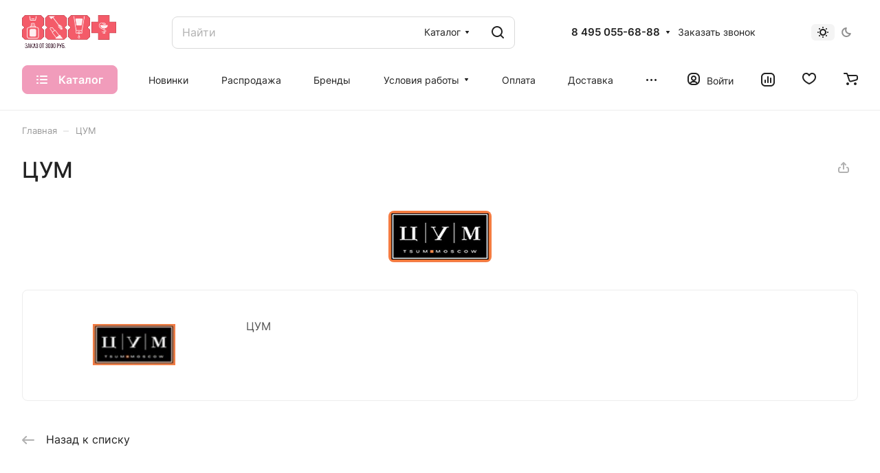

--- FILE ---
content_type: text/css
request_url: https://888-plus.com/bitrix/templates/aspro-lite/components/bitrix/news.detail/partners/style.css?17682275331847
body_size: 634
content:
.partner-detail {
  margin-bottom: 40px;
}
.partner-detail__card {
  position: relative;
  display: -webkit-box;
  display: -ms-flexbox;
  display: flex;
  padding: 39px 30px 41px 41px;
}
.partner-detail__image-wrapper {
  position: relative;
  margin: 0 82px 0 40px;
  padding: 10px;
  background: #fff;
}
.partner-detail__image {
  width: 142px;
  height: 60px;
  position: relative;
  vertical-align: top;
  display: inline-block;
  overflow: hidden;
}
.partner-detail__image-bg {
  background-position: center;
  background-repeat: no-repeat;
  background-size: contain;
  display: block;
  position: absolute;
  top: 0;
  bottom: 0;
  left: 0;
  right: 0;
}
.partner-detail__properties {
  display: -webkit-box;
  display: -ms-flexbox;
  display: flex;
  align-items: center;
  flex-wrap: wrap;
  margin-top: 25px;
}
.partner-detail__property {
  padding: 0 30px;
}
.partner-detail__property-value > a {
  padding: 4px 8px;
  word-break: break-word;
  background-color: rgba(136, 136, 136, 0.1);
  background-color: var(--darkgrey_bg_black);
  box-decoration-break: clone;
  -webkit-box-decoration-break: clone;
  -moz-box-decoration-break: clone;
}
.partner-detail__property-label {
  font-size: 0.86667em;
  line-height: calc(1em + 7px);
  color: #999999;
}
.partner-detail__more-detail-text-link > span {
  cursor: pointer;
}
.partner-detail__content.marginone {
  margin-top:0;
}
.partner-detail__text {
  overflow: hidden;
  position: relative;
}
.partner-detail__text p:last-of-type {
  margin-bottom: 0;
}
@media (max-width: 800px) {
  .partner-detail__card {
    flex-direction: column;
    padding: 32px;
    align-items: flex-start;
  }
  .partner-detail__image-wrapper {
    margin: 0px 0px 14px 0px;
  }
}
.bx-ios .partner-detail__text.linecamp-4,
.bx-mac .partner-detail__text.linecamp-4 {
  max-height: calc(2rem * 3 + 10px);
}
